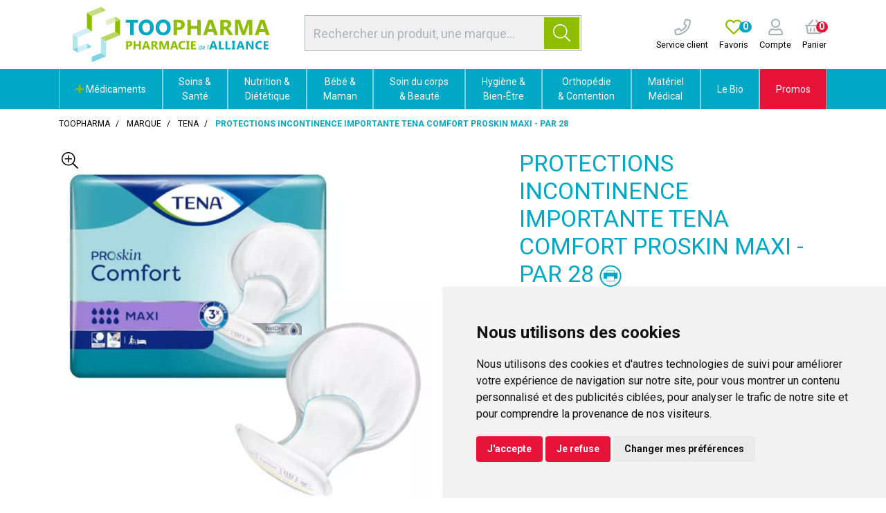

--- FILE ---
content_type: text/css
request_url: https://pharmacie-alliance.toopharma.com/assets/to/css/catalog.min.css?v=1.53
body_size: 938
content:
/*! Copyright (c) 161 SARL, https://161.io */.prod-main-image{cursor:-webkit-zoom-in;cursor:zoom-in}.prod-image-area .ico-zoom{position:absolute;left:.25rem;top:.25rem;font-size:1.5rem}.prod-zoom-thumb{text-align:center}.prod-zoom-thumb-lnk{display:inline-block;width:80px;padding:5px;height:auto;border:2px solid transparent;-webkit-transition:all .3s ease-in-out;transition:all .3s ease-in-out}.prod-zoom-thumb-lnk.active{border:2px solid #000}.prod-main-price{font-weight:700}.prod-main-price .h1{font-size:45px!important;line-height:33px!important}.prod-main-price del{line-height:20px;font-size:24px;color:#acb4b7;text-decoration:none;position:relative}.prod-main-price del:after{position:absolute;left:0;top:45%;width:100%;content:" ";border-top:1px solid #000;-webkit-transform:rotate(-10deg);transform:rotate(-10deg)}.prod-main-price del:after{border-top:1px solid #acb4b7;opacity:.8}.prod-main-price sup.p-sup{top:-.6em;font-size:55%}.prod-main-badge .logo-made-in-france{height:35px;width:auto}.prod-pao{position:relative;display:inline-block;width:30px;height:36px}.prod-pao img{width:30px;height:auto}.prod-pao span{position:absolute;left:3px;top:23px;width:27px;color:#000;text-align:center;font-size:10px;line-height:1;font-family:Arial,sans-serif}.prod-tabs .nav-tabs{border-bottom-width:4px}.prod-tabs .nav-tabs .nav-item{margin-bottom:-4px;margin-right:2px;margin-top:4px}.prod-tabs .nav-link{text-transform:uppercase;border:0 none;border-bottom:4px solid #dee2e6;-webkit-transition:all .3s ease-in-out;transition:all .3s ease-in-out}.prod-tabs .nav-link:focus,.prod-tabs .nav-link:hover{border:0 none;border-bottom:4px solid #00a8c6}.prod-tabs .nav-link.active{border:0 none;color:#00a8c6;border-bottom:4px solid #00a8c6}.prod-tabs .tab-pane{padding-top:1rem;padding-bottom:1rem}.prod-block-details{padding-left:15px;padding-right:15px;padding-top:1rem;padding-bottom:1rem;border:1px solid #dee2e6;background-color:#fff}.products-slider .swiper-button-next:after,.products-slider .swiper-button-prev:after{text-shadow:1px 1px 15px rgba(255,255,255,.5);color:#8fbe00}.prod-desc a{text-decoration:underline}.prod-desc a:hover{color:#00a8c6}.btn-group-qte-prod input{width:33.3333333333%}.btn-group-qte-prod input::-webkit-inner-spin-button,.btn-group-qte-prod input::-webkit-outer-spin-button{-webkit-appearance:none;margin:0}.btn-group-qte-prod input[type=number]{-moz-appearance:textfield}.btn-group-qte-prod button{width:33.3333333333%}.sharethis-inline-share-buttons{z-index:9!important}